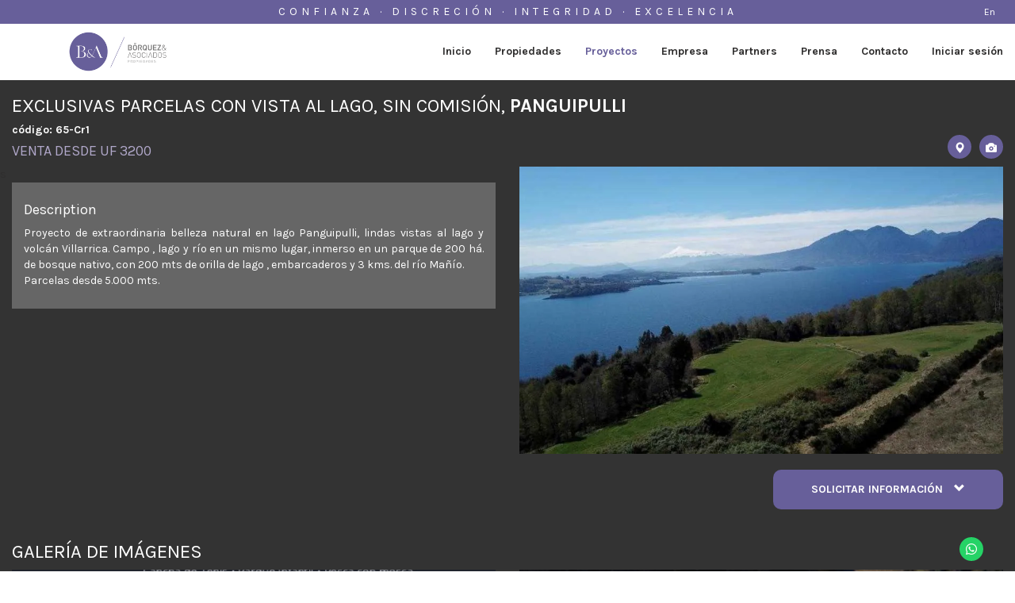

--- FILE ---
content_type: text/html; charset=utf-8
request_url: https://byas.cl/projects/65?hl=es_cl
body_size: 4866
content:
<!DOCTYPE html>
<html>
  <head>
      <!-- Google Tag Manager -->
      <script>(function(w,d,s,l,i){w[l]=w[l]||[];w[l].push({'gtm.start':
      new Date().getTime(),event:'gtm.js'});var f=d.getElementsByTagName(s)[0],
      j=d.createElement(s),dl=l!='dataLayer'?'&l='+l:'';j.async=true;j.src=
      'https://www.googletagmanager.com/gtm.js?id='+i+dl;f.parentNode.insertBefore(j,f);
      })(window,document,'script','dataLayer','GTM-PZ3NNG4M');</script>
      <!-- End Google Tag Manager -->
    <meta charset="utf-8">
    <meta http-equiv="X-UA-Compatible" content="IE=edge">
    <meta name="viewport" content="width=device-width, initial-scale=1">

    <title>BYAS</title>
    <meta name="csrf-param" content="authenticity_token" />
<meta name="csrf-token" content="BYnmi1cnH8fuyCPhvWjlBt7jyzJ6RM/ULg66sCToG1IaO2JhizqTwB7rOuS0+mvdMC1xOmjVs4JY8ADudCXqZg==" />

    <link rel="stylesheet" media="all" href="/assets/application-7040900e879dfbb9a4ca150c55699d71430999739ad821d2b54439ae06120347.css" />
    <script src="/assets/application-50d50e21ed9575ef530f854f65cf0541f2a197bc1492b40949a2158e03a02b2d.js"></script>
    <script src="/assets/projects-95db0d7c70e643b6ebe5eec874fd818b5193cf36f37788a357e10543854ddb25.js"></script>
    <script src="https://unpkg.com/@googlemaps/markerclusterer/dist/index.min.js"></script>
    <script async defer src="https://maps.googleapis.com/maps/api/js?key=AIzaSyB_eTuJ7DCabujUk_Zvuu7gAHTdIJPCdgo&callback=initializeMaps&language=es&libraries=marker"></script>
  </head>

  <body>
      <!-- Google Tag Manager (noscript) -->
      <noscript><iframe src="https://www.googletagmanager.com/ns.html?id=GTM-PZ3NNG4M" height="0" width="0" style="display:none;visibility:hidden"></iframe></noscript>
      <!-- End Google Tag Manager (noscript) -->
    <div class="head-toast bg-primary">
  <span class="text-uppercase">Confianza · Discreción · Integridad · Excelencia</span>
  <ul class="hidden-xs hidden-sm">
      <li>
        <a href="/projects/65?hl=en_cl">
          <span>En</span>
</a>      </li>
  </ul>
</div>
    <nav class="navbar navbar-default navbar-fixed-top affix-top" data-spy="affix" data-offset-top="300" id="navbar">
  <div class="container-fluid">
    <div class="navbar-header">
        <button id="toggle-navbar" type="button" class="navbar-toggle" data-toggle="offcanvas" data-target="#navbar-home-sidebar" data-canvas="body" data-user="false">
          <span class="sr-only">Toggle navigation</span>
          <span class="icon-bar"></span>
          <span class="icon-bar"></span>
          <span class="icon-bar"></span>
        </button>
          <a class="navbar-brand" href="/?hl=es_cl">
            <img alt="Byas" src="/assets/logo_mq-46791e41f6171ec4dadf9fbeda237675096a316cacfa1cbe7028b509b1627da4.png">
</a>    </div>
    <div class="collapse navbar-collapse hidden-sm hidden-xs" id="bs-example-navbar-collapse-1">
      <ul class="nav navbar-nav navbar-right">
          <li class=""><a href="/?hl=es_cl">Inicio</a></li>
        <li class=""><a href="/properties?hl=es_cl">Propiedades</a></li>
        <li class="dropdown show active">
          <a class="dropdown-toggle" href="#" role="button" id="dropdownProjectsMenuLink" data-toggle="dropdown" aria-haspopup="true" aria-expanded="false">
            Proyectos
          </a>

          <div class="dropdown-menu" aria-labelledby="dropdownProjectsMenuLink">
            <a class="dropdown-item" href="/projects?q%5Bg%5D%5B1%5D%5Bcategory_eq%5D=0&amp;tab=list_view">Proyectos Inmobiliarios</a>
            <a class="dropdown-item" href="/projects?q%5Bg%5D%5B1%5D%5Bcategory_eq%5D=1&amp;tab=list_view">Proyectos de Lujo</a>
            <a class="dropdown-item" href="/projects?q%5Bg%5D%5B1%5D%5Bcategory_eq%5D=2&amp;tab=list_view">Terrenos</a>
            <a class="dropdown-item" href="/projects?q%5Bg%5D%5B1%5D%5Bcategory_eq%5D=3&amp;tab=list_view">Conservación</a>
          </div>
        </li>
        <li class=""><a href="/company?hl=es_cl">Empresa</a></li>
        <li class=""><a href="/partners?hl=es_cl">Partners</a></li>
        <li class=""><a href="/presses?hl=es_cl">Prensa</a></li>
        <li class=""><a href="/contact?hl=es_cl">Contacto</a></li>
          <li class="underline-hover"><a href="/my/users/sign_in?hl=es_cl">Iniciar sesión</a></li>
      </ul>
    </div>
  </div>
</nav>

    <div id="navbar-home-sidebar" class="home-navmenu navmenu navmenu-default navmenu-fixed-left offcanvas-sm hidden-md hidden-lg">
  <div class="navmenu-brand">
  </div>
  <ul class="nav navmenu-nav">
    <li class=""><a href="/properties?hl=es_cl">Propiedades</a></li>
    <li class="active"><a href="/projects?q%5Bg%5D%5B1%5D%5Bcategory_eq%5D=0&amp;tab=list_view">Proyectos Inmobiliarios</a></li>
    <li class="active"><a href="/projects?q%5Bg%5D%5B1%5D%5Bcategory_eq%5D=1&amp;tab=list_view">Proyectos de Lujo</a></li>
    <li class="active"><a href="/projects?q%5Bg%5D%5B1%5D%5Bcategory_eq%5D=2&amp;tab=list_view">Terrenos</a></li>
    <li class="active"><a href="/projects?q%5Bg%5D%5B1%5D%5Bcategory_eq%5D=3&amp;tab=list_view">Conservación</a></li>
    <li class=""><a href="/company?hl=es_cl">Empresa</a></li>
    <li class=""><a href="/partners?hl=es_cl">Partners</a></li>
    <li class=""><a href="/presses?hl=es_cl">Prensa</a></li>
    <li class=""><a href="/contact?hl=es_cl">Contacto</a></li>
      <li><a href="/my/users/sign_in?hl=es_cl">Iniciar sesión</a></li>
      <li>
        <a href="/projects/65?hl=en_cl">
          <span class="bold">English</span>
</a>      </li>
  </ul>
</div>

    <div class="container-fluid">
      <p id="notice"></p>
      <div class="projects-bg">
  <div class="row">
    <div class="col-md-8 col-xs-12">
      <h3 class="text-uppercase">Exclusivas Parcelas con vista al Lago, Sin Comisión, <strong>Panguipulli</strong></h3>
      <h5>código: 65-Cr1</h5>
      <h4 class="text-uppercase text-primary text-lighten">Venta desde UF 3200</h4>
    </div> 
    <div class="col-md-4">
      <div class="controls pull-right">
        <div class="controls-badge hidden-xs hidden-sm">
          <a onclick="toggleMap(event);" href="#"><i class="glyphicon glyphicon-map-marker"></i></a>
        </div>
          <div class="controls-badge">
            <a onclick="smoothScroll(event, &quot;#image-gallery&quot;, -65);" href="#"><i class="glyphicon glyphicon-camera"></i></a>
          </div>
      </div>
    </div>
  </div>
  <div class="row">  
    <div class="col-md-6 col-xs-12 pull-right">
      <div class="show-img">
        <div class="content nn-main-picture-content">
          <img class="nn-main-picture" style="object-fit: cover; width: 100%; height: 100%;" src="https://s3.amazonaws.com/byas-assets/project_pictures/images/000/000/809/original/D_NQ_NP_2X_869029-MLC44913374335_022021-F_%281%29.jpg?1632855722" alt="D nq np 2x 869029 mlc44913374335 022021 f %281%29" />
        </div>
        <div id="map" class="pp-map" data-address="LTM5LjY1MjY3NDY4ODkzOTUsLTcyLjMyNzg4OTc2ODg0NzY="></div>
      </div>
      <div class="row m-t-20 m-b-20">
        <div class="col-md-6 col-xs-12">
          
        </div>
        <div class="col-md-6 col-xs-12 pull-right">
          <button name="button" type="submit" class="btn btn-primary btn-block schedule_button" data-toggle="collapse" data-target="#schedule_div">
            Solicitar información  <i class="glyphicon glyphicon-chevron-down rotate" style="margin-left:10px;"></i>
</button>        </div>
      </div>
      <div id="schedule_div" class="collapse">
        <br/>
          <form action="/contact_property?hl=es_cl" accept-charset="UTF-8" method="post"><input name="utf8" type="hidden" value="&#x2713;" /><input type="hidden" name="authenticity_token" value="+GMJn1uvTor2jkKveJ7ySjqrXu5v5eZjE4izXDoHbPQ35/+55vTAIv+jL2uQMPbMgEiyn8J9NdOh8mVWCAYNXg==" />
    <input type="hidden" name="property_type" id="property_type" value="project" />
    <input type="hidden" name="property_id" id="property_id" value="65" />
    <div class="form-group">
      <label style="color: white;">Nombre</label>
      <input type="text" name="name" id="name" value="" class="form-control" required="required" />
    </div>
    <div class="form-group">
      <label style="color: white;">Email</label>
      <input type="email" name="email" id="email" value="" class="form-control" required="required" />
    </div>
    <div class="form-group">
      <label style="color: white;">Número</label>
      <input type="text" name="number" id="number" value="" class="form-control" required="required" />
    </div>
    <div class="form-group">
      <label style="color: white;">Mensaje</label>
      <textarea name="message" id="message" text="area" rows="6" label="false" wrapper="false" class="form-control" required="required">
</textarea>
    </div>
    <div class="form-actions row">
      <div class="col-md-6 col-xs-12">
        <input type="submit" name="commit" value="Enviar" class="btn btn-primary btn-block" data-disable-with="Enviar" />
      </div>
    </div>
</form><hr>
      </div>
    </div>s
    <div class="col-md-6 col-xs-12">
        <div class="dark-gray-bg">
            <h4><span class="translation_missing" title="translation missing: es_cl.projects.show.description">Description</span></h4>
            <div class="nn-readmore text-justify"><p>Proyecto de extraordinaria belleza natural en lago Panguipulli, lindas vistas al lago y volcán Villarrica. Campo , lago y río en un mismo lugar, inmerso en  un parque de 200 há. de bosque nativo,  con 200 mts de orilla de lago , embarcaderos y 3 kms. del río Mañío.
<br />Parcelas desde 5.000 mts.</p></div>
        </div>
    </div> 
    
  </div>
    <div class="row">
      <div class="col-md-12" id="image-gallery">
        <h3 class="text-uppercase">Galería de Imágenes</h3>
      </div>
        <div class="col-md-6 col-xs-6">
          <div class="property-show-gallery">
            <div class="content">
              <a data-type="image" data-fancybox="images" href="https://s3.amazonaws.com/byas-assets/project_pictures/images/000/000/806/original/IMG_4218.jpg?1632768131"><img src="https://s3.amazonaws.com/byas-assets/project_pictures/images/000/000/806/original/IMG_4218.jpg?1632768131" alt="Img 4218" /></a>
            </div>
          </div>
        </div>
        <div class="col-md-6 col-xs-6">
          <div class="property-show-gallery">
            <div class="content">
              <a data-type="image" data-fancybox="images" href="https://s3.amazonaws.com/byas-assets/project_pictures/images/000/000/804/original/IMG_4216.jpg?1632768131"><img src="https://s3.amazonaws.com/byas-assets/project_pictures/images/000/000/804/original/IMG_4216.jpg?1632768131" alt="Img 4216" /></a>
            </div>
          </div>
        </div>
        <div class="col-md-6 col-xs-6">
          <div class="property-show-gallery">
            <div class="content">
              <a data-type="image" data-fancybox="images" href="https://s3.amazonaws.com/byas-assets/project_pictures/images/000/000/808/original/D_NQ_NP_2X_716094-MLC44913374338_022021-F_%281%29.jpg?1632855720"><img src="https://s3.amazonaws.com/byas-assets/project_pictures/images/000/000/808/original/D_NQ_NP_2X_716094-MLC44913374338_022021-F_%281%29.jpg?1632855720" alt="D nq np 2x 716094 mlc44913374338 022021 f %281%29" /></a>
            </div>
          </div>
        </div>
        <div class="col-md-6 col-xs-6">
          <div class="property-show-gallery">
            <div class="content">
              <a data-type="image" data-fancybox="images" href="https://s3.amazonaws.com/byas-assets/project_pictures/images/000/000/809/original/D_NQ_NP_2X_869029-MLC44913374335_022021-F_%281%29.jpg?1632855722"><img src="https://s3.amazonaws.com/byas-assets/project_pictures/images/000/000/809/original/D_NQ_NP_2X_869029-MLC44913374335_022021-F_%281%29.jpg?1632855722" alt="D nq np 2x 869029 mlc44913374335 022021 f %281%29" /></a>
            </div>
          </div>
        </div>
        <div class="col-md-6 col-xs-6">
          <div class="property-show-gallery">
            <div class="content">
              <a data-type="image" data-fancybox="images" href="https://s3.amazonaws.com/byas-assets/project_pictures/images/000/000/815/original/image_%281%29.png?1633107984"><img src="https://s3.amazonaws.com/byas-assets/project_pictures/images/000/000/815/original/image_%281%29.png?1633107984" alt="Image %281%29" /></a>
            </div>
          </div>
        </div>
        <div class="col-md-6 col-xs-6">
          <div class="property-show-gallery">
            <div class="content">
              <a data-type="image" data-fancybox="images" href="https://s3.amazonaws.com/byas-assets/project_pictures/images/000/000/813/original/image_%282%29.png?1633107982"><img src="https://s3.amazonaws.com/byas-assets/project_pictures/images/000/000/813/original/image_%282%29.png?1633107982" alt="Image %282%29" /></a>
            </div>
          </div>
        </div>
        <div class="col-md-6 col-xs-6">
          <div class="property-show-gallery">
            <div class="content">
              <a data-type="image" data-fancybox="images" href="https://s3.amazonaws.com/byas-assets/project_pictures/images/000/000/811/original/image_%283%29.png?1633107981"><img src="https://s3.amazonaws.com/byas-assets/project_pictures/images/000/000/811/original/image_%283%29.png?1633107981" alt="Image %283%29" /></a>
            </div>
          </div>
        </div>
        <div class="col-md-6 col-xs-6">
          <div class="property-show-gallery">
            <div class="content">
              <a data-type="image" data-fancybox="images" href="https://s3.amazonaws.com/byas-assets/project_pictures/images/000/000/810/original/image_%284%29.png?1633107981"><img src="https://s3.amazonaws.com/byas-assets/project_pictures/images/000/000/810/original/image_%284%29.png?1633107981" alt="Image %284%29" /></a>
            </div>
          </div>
        </div>
        <div class="col-md-6 col-xs-6">
          <div class="property-show-gallery">
            <div class="content">
              <a data-type="image" data-fancybox="images" href="https://s3.amazonaws.com/byas-assets/project_pictures/images/000/000/812/original/image_%285%29.png?1633107982"><img src="https://s3.amazonaws.com/byas-assets/project_pictures/images/000/000/812/original/image_%285%29.png?1633107982" alt="Image %285%29" /></a>
            </div>
          </div>
        </div>
        <div class="col-md-6 col-xs-6">
          <div class="property-show-gallery">
            <div class="content">
              <a data-type="image" data-fancybox="images" href="https://s3.amazonaws.com/byas-assets/project_pictures/images/000/000/814/original/image.png?1633107983"><img src="https://s3.amazonaws.com/byas-assets/project_pictures/images/000/000/814/original/image.png?1633107983" alt="Image" /></a>
            </div>
          </div>
        </div>
    </div>
    <div class="row">
      <div class="col-md-12" id="properties-gallery">
        <h3 class="text-uppercase">Tipos</h3>
      </div>
      
            <div class="col-md-4 col-md-offset-4">
              <a href='/properties/21245?hl=es_cl' class="properties-box smaller">
                <div class="content">
                   <img src=https://s3.amazonaws.com/byas-assets/property_pictures/images/000/049/638/medium/D_NQ_NP_2X_869029-MLC44913374335_022021-F_%281%29.jpg?1714743435>
                </div>
                <div class="more-info">
                  
      <div class="property-index">
        <div class="image">
          <span class="ic-img"><i class='icon-terrain'></i></span><h6></h6>
        </div>
        
              <div class="image">
                <span class="ic-img"><i class="icon-terrain"></i></span><h6>5000</h6>
              </div>
            
        <div class="image">
          <span class="ic-img"><i class="icon-double_bed"></i></span><h6>0</h6>
        </div>
        <div class="image">
          <span class="ic-img"><i class="icon-bathroom"></i></span><h6>0</h6>
        </div>
        
              <div class="image">
                <span class="ic-img compass-img"><img style="filter: brightness(0) invert(1);" src=/assets/compass-fef66747be413a51642f7cf4d03bc535b793cd458fde0df2b22a07793f296d2f.svg></span><h6>NO</h6>
              </div>
            
      </div>
    
                  
                  <div class="text-box">
                    <i class='icon-terrain'></i>
                    <div>
                      <h2>Exclusivas Parcelas con vista al lago, Sin Comisión | UF 3.200</h2>
                      <h3>Panguipulli | Cód BYAS: 21245-Mb3 </h3>
                    </div>
                  </div>
                </div>
              </a>
            </div>
    </div>
</div>

    </div>
      <a href="https://api.whatsapp.com/send?phone=+56963146364" target="_blank" class="whatsapp"><i class="icon-whatsapp"></i></a>
    <footer class="footer">
	<div class="container-fluid">
		<div class="row">
			<div class="col-md-3">
				<div class="row m-t-10">
					<div class="col-md-7 col-xs-7">
						<img class="img-responsive img-spec" src="/assets/logosbyas-63b0cc3f339f966746865e296595d3838943110c9c976a948b559bb46c39cad2.png">
					</div>
					<div class="col-md-5 col-xs-5">
						<img class="img-responsive ccp" src="/assets/logo-ccp-b248af31cafae28e6cbf2f49f83f19f879309fd66f5eea31994c6be830eb7887.png">
					</div>
				</div>
			</div>
			<div class="col-md-6">
				<p class="text-center">Av. Luis Pasteur 6600, Of. 304, Vitacura, Santiago</p>
				<h6 class="text-center">
						+56 2 2953 6992 / contacto@byas.cl
				</h6>
			</div>
			<div class="col-md-3">
        <p class="nnodes">Desarrollado por <a href="http://nnodes.com/" style="color: white;" target="_blank">Nnodes</a></p>
			  <ul class="redes-f">
				 		<li>
							<a href="https://www.instagram.com/borquezasociados" target="_blank"><i class="icon-instagram"></i></a>
						</li>
						<li>
							<a href="https://www.facebook.com/Bórquez-Asociados-Christies-344026032379563/" target="_blank"><i class="icon-facebook"></i></a>
						</li>
						<li>
							<a href="https://www.linkedin.com/company/3028149/" target="_blank"><i class="icon-linkedin"></i></a>
						</li>
						<li>
							<a href="https://www.pinterest.es/pin/193865958938933777/" target="_blank"><i class="icon-pinterest"></i></a>
						</li>
						<li>
							<a href="https://www.youtube.com/channel/UCQFnF9-CoZzGne94poU-w7w" target="_blank"><i class="icon-youtube"></i></a>
						</li>
				</ul>

			</div>
		</div>
	</div>
</footer>


    
  </body>
</html>


--- FILE ---
content_type: image/svg+xml
request_url: https://byas.cl/assets/compass-fef66747be413a51642f7cf4d03bc535b793cd458fde0df2b22a07793f296d2f.svg
body_size: 943
content:
<?xml version="1.0" encoding="utf-8"?><!DOCTYPE svg PUBLIC "-//W3C//DTD SVG 1.1//EN" "http://www.w3.org/Graphics/SVG/1.1/DTD/svg11.dtd"><svg version="1.1" xmlns="http://www.w3.org/2000/svg" xmlns:xlink="http://www.w3.org/1999/xlink" width="32" height="32" viewBox="0 0 32 32" data-code="57427" data-tags="compass,direction,guide"><g fill="#444" transform="scale(0.03125 0.03125)"><path d="M0 512c0 282.304 229.696 512 512 512s512-229.696 512-512-229.696-512-512-512-512 229.696-512 512zM512 32c264.672 0 480 215.328 480 480s-215.328 480-480 480-480-215.328-480-480 215.328-480 480-480zM512 928c229.376 0 416-186.624 416-416s-186.624-416-416-416-416 186.624-416 416 186.624 416 416 416zM480 129.632v48.832c0 8.832 7.168 16 16 16s16-7.168 16-16v-50.464c200.928 0 366.016 155.2 382.368 352h-48.864c-8.832 0-16 7.168-16 16s7.168 16 16 16h50.496c0 211.744-172.256 384-384 384v-50.464c0-8.832-7.168-16-16-16s-16 7.168-16 16v48.832c-196.768-16.352-352-181.408-352-382.368h50.496c8.832 0 16-7.168 16-16s-7.168-16-16-16h-48.864c15.456-186.208 164.16-334.912 350.368-350.368zM300.352 737.312c3.264 0 6.528-0.992 9.344-3.008l179.648-129.152c7.296 1.792 14.816 2.976 22.656 2.976 52.928 0 96-43.072 96-96 0-7.584-1.12-14.88-2.784-21.984l131.392-182.784c4.576-6.368 3.872-15.136-1.664-20.672-5.504-5.536-14.272-6.176-20.672-1.696l-184.896 132.896c-5.664-1.056-11.456-1.76-17.408-1.76-52.928 0-96 43.072-96 96 0 6.24 0.704 12.352 1.856 18.272l-130.464 181.568c-4.576 6.368-3.872 15.136 1.664 20.672 3.104 3.072 7.2 4.672 11.328 4.672zM448 512.16c0-35.296 28.704-64 64-64s64 28.704 64 64-28.704 64-64 64-64-28.736-64-64zM653.568 368.096l-63.584 88.48c-6.912-9.632-15.424-18.016-25.344-24.544l88.928-63.936zM432.16 565.344c6.368 9.536 14.528 17.696 23.776 24.416l-85.504 61.472 61.728-85.888z" /></g></svg>

--- FILE ---
content_type: application/javascript
request_url: https://byas.cl/assets/projects-95db0d7c70e643b6ebe5eec874fd818b5193cf36f37788a357e10543854ddb25.js
body_size: 545
content:
function update_communes(e,a){a.preventDefault(),$.ajax({url:e.dataset.url,type:"GET",data:{region:e.value},dataType:"script"})}function updateSelectedTab(e){$("#tab").val($(e).data("section")),$(".pagination").children().each(function(a,t){if($(t).is("a")){var n=$(t).attr("href").replace(/([a-zA-Z0-9&?=_%/:]*tab=)(map-view|list-view)([a-zA-Z&0-9&?=_%/:]*)/,"$1"+$(e).data("section")+"$3");$(t).attr("href",n)}})}function toggleMap(e){e.preventDefault(),-99==$(".nn-main-picture-content").css("z-index")?$(".nn-main-picture-content").css("z-index",99):$(".nn-main-picture-content").css("z-index",-99)}$(document).ready(function(){$("#price_slider").slider({formatter:function(e){if("object"==typeof e)return e[0].toLocaleString($("#price_slider").data("locale"))+" - "+e[1].toLocaleString($("#price_slider").data("locale"))}})}),$(document).ready(function(){window.matchMedia("only screen and (max-width: 760px)").matches?$("#collapsibleFilter").addClass("collapse"):$("#collapsibleFilter").removeClass("collapse")}),$(document).ready(function(){window.matchMedia("only screen and (max-width: 760px)").matches?$("#collapsibleFilter").addClass("collapse"):$("#collapsibleFilter").removeClass("collapse")});